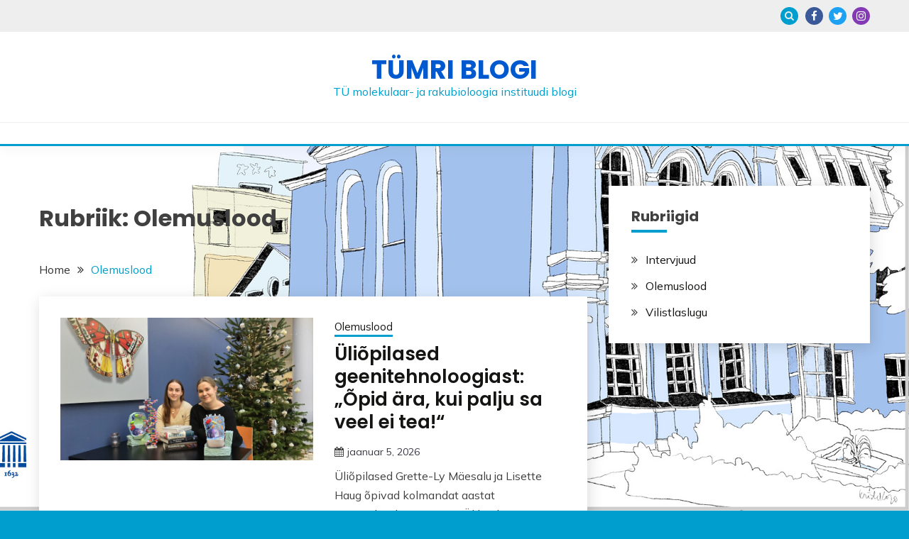

--- FILE ---
content_type: text/html; charset=UTF-8
request_url: https://blog.tymri.ut.ee/category/olemuslood/
body_size: 71255
content:
<!doctype html>
<html lang="et">
<head>
	<meta charset="UTF-8">
	<meta name="viewport" content="width=device-width, initial-scale=1">
	<link rel="profile" href="https://gmpg.org/xfn/11">

	<title>Olemuslood &#8211; TÜMRI blogi</title>
<meta name='robots' content='max-image-preview:large' />
<link rel='dns-prefetch' href='//fonts.googleapis.com' />
<link rel="alternate" type="application/rss+xml" title="TÜMRI blogi &raquo; RSS" href="https://blog.tymri.ut.ee/feed/" />
<link rel="alternate" type="application/rss+xml" title="TÜMRI blogi &raquo; Kommentaaride RSS" href="https://blog.tymri.ut.ee/comments/feed/" />
<link rel="alternate" type="application/rss+xml" title="TÜMRI blogi &raquo; Olemuslood Rubriigi RSS" href="https://blog.tymri.ut.ee/category/olemuslood/feed/" />
<script>
window._wpemojiSettings = {"baseUrl":"https:\/\/s.w.org\/images\/core\/emoji\/15.0.3\/72x72\/","ext":".png","svgUrl":"https:\/\/s.w.org\/images\/core\/emoji\/15.0.3\/svg\/","svgExt":".svg","source":{"concatemoji":"https:\/\/blog.tymri.ut.ee\/wp-includes\/js\/wp-emoji-release.min.js?ver=6.5.7"}};
/*! This file is auto-generated */
!function(i,n){var o,s,e;function c(e){try{var t={supportTests:e,timestamp:(new Date).valueOf()};sessionStorage.setItem(o,JSON.stringify(t))}catch(e){}}function p(e,t,n){e.clearRect(0,0,e.canvas.width,e.canvas.height),e.fillText(t,0,0);var t=new Uint32Array(e.getImageData(0,0,e.canvas.width,e.canvas.height).data),r=(e.clearRect(0,0,e.canvas.width,e.canvas.height),e.fillText(n,0,0),new Uint32Array(e.getImageData(0,0,e.canvas.width,e.canvas.height).data));return t.every(function(e,t){return e===r[t]})}function u(e,t,n){switch(t){case"flag":return n(e,"\ud83c\udff3\ufe0f\u200d\u26a7\ufe0f","\ud83c\udff3\ufe0f\u200b\u26a7\ufe0f")?!1:!n(e,"\ud83c\uddfa\ud83c\uddf3","\ud83c\uddfa\u200b\ud83c\uddf3")&&!n(e,"\ud83c\udff4\udb40\udc67\udb40\udc62\udb40\udc65\udb40\udc6e\udb40\udc67\udb40\udc7f","\ud83c\udff4\u200b\udb40\udc67\u200b\udb40\udc62\u200b\udb40\udc65\u200b\udb40\udc6e\u200b\udb40\udc67\u200b\udb40\udc7f");case"emoji":return!n(e,"\ud83d\udc26\u200d\u2b1b","\ud83d\udc26\u200b\u2b1b")}return!1}function f(e,t,n){var r="undefined"!=typeof WorkerGlobalScope&&self instanceof WorkerGlobalScope?new OffscreenCanvas(300,150):i.createElement("canvas"),a=r.getContext("2d",{willReadFrequently:!0}),o=(a.textBaseline="top",a.font="600 32px Arial",{});return e.forEach(function(e){o[e]=t(a,e,n)}),o}function t(e){var t=i.createElement("script");t.src=e,t.defer=!0,i.head.appendChild(t)}"undefined"!=typeof Promise&&(o="wpEmojiSettingsSupports",s=["flag","emoji"],n.supports={everything:!0,everythingExceptFlag:!0},e=new Promise(function(e){i.addEventListener("DOMContentLoaded",e,{once:!0})}),new Promise(function(t){var n=function(){try{var e=JSON.parse(sessionStorage.getItem(o));if("object"==typeof e&&"number"==typeof e.timestamp&&(new Date).valueOf()<e.timestamp+604800&&"object"==typeof e.supportTests)return e.supportTests}catch(e){}return null}();if(!n){if("undefined"!=typeof Worker&&"undefined"!=typeof OffscreenCanvas&&"undefined"!=typeof URL&&URL.createObjectURL&&"undefined"!=typeof Blob)try{var e="postMessage("+f.toString()+"("+[JSON.stringify(s),u.toString(),p.toString()].join(",")+"));",r=new Blob([e],{type:"text/javascript"}),a=new Worker(URL.createObjectURL(r),{name:"wpTestEmojiSupports"});return void(a.onmessage=function(e){c(n=e.data),a.terminate(),t(n)})}catch(e){}c(n=f(s,u,p))}t(n)}).then(function(e){for(var t in e)n.supports[t]=e[t],n.supports.everything=n.supports.everything&&n.supports[t],"flag"!==t&&(n.supports.everythingExceptFlag=n.supports.everythingExceptFlag&&n.supports[t]);n.supports.everythingExceptFlag=n.supports.everythingExceptFlag&&!n.supports.flag,n.DOMReady=!1,n.readyCallback=function(){n.DOMReady=!0}}).then(function(){return e}).then(function(){var e;n.supports.everything||(n.readyCallback(),(e=n.source||{}).concatemoji?t(e.concatemoji):e.wpemoji&&e.twemoji&&(t(e.twemoji),t(e.wpemoji)))}))}((window,document),window._wpemojiSettings);
</script>
<style id='wp-emoji-styles-inline-css'>

	img.wp-smiley, img.emoji {
		display: inline !important;
		border: none !important;
		box-shadow: none !important;
		height: 1em !important;
		width: 1em !important;
		margin: 0 0.07em !important;
		vertical-align: -0.1em !important;
		background: none !important;
		padding: 0 !important;
	}
</style>
<link rel='stylesheet' id='wp-block-library-css' href='https://blog.tymri.ut.ee/wp-includes/css/dist/block-library/style.min.css?ver=6.5.7' media='all' />
<style id='wp-block-library-theme-inline-css'>
.wp-block-audio figcaption{color:#555;font-size:13px;text-align:center}.is-dark-theme .wp-block-audio figcaption{color:#ffffffa6}.wp-block-audio{margin:0 0 1em}.wp-block-code{border:1px solid #ccc;border-radius:4px;font-family:Menlo,Consolas,monaco,monospace;padding:.8em 1em}.wp-block-embed figcaption{color:#555;font-size:13px;text-align:center}.is-dark-theme .wp-block-embed figcaption{color:#ffffffa6}.wp-block-embed{margin:0 0 1em}.blocks-gallery-caption{color:#555;font-size:13px;text-align:center}.is-dark-theme .blocks-gallery-caption{color:#ffffffa6}.wp-block-image figcaption{color:#555;font-size:13px;text-align:center}.is-dark-theme .wp-block-image figcaption{color:#ffffffa6}.wp-block-image{margin:0 0 1em}.wp-block-pullquote{border-bottom:4px solid;border-top:4px solid;color:currentColor;margin-bottom:1.75em}.wp-block-pullquote cite,.wp-block-pullquote footer,.wp-block-pullquote__citation{color:currentColor;font-size:.8125em;font-style:normal;text-transform:uppercase}.wp-block-quote{border-left:.25em solid;margin:0 0 1.75em;padding-left:1em}.wp-block-quote cite,.wp-block-quote footer{color:currentColor;font-size:.8125em;font-style:normal;position:relative}.wp-block-quote.has-text-align-right{border-left:none;border-right:.25em solid;padding-left:0;padding-right:1em}.wp-block-quote.has-text-align-center{border:none;padding-left:0}.wp-block-quote.is-large,.wp-block-quote.is-style-large,.wp-block-quote.is-style-plain{border:none}.wp-block-search .wp-block-search__label{font-weight:700}.wp-block-search__button{border:1px solid #ccc;padding:.375em .625em}:where(.wp-block-group.has-background){padding:1.25em 2.375em}.wp-block-separator.has-css-opacity{opacity:.4}.wp-block-separator{border:none;border-bottom:2px solid;margin-left:auto;margin-right:auto}.wp-block-separator.has-alpha-channel-opacity{opacity:1}.wp-block-separator:not(.is-style-wide):not(.is-style-dots){width:100px}.wp-block-separator.has-background:not(.is-style-dots){border-bottom:none;height:1px}.wp-block-separator.has-background:not(.is-style-wide):not(.is-style-dots){height:2px}.wp-block-table{margin:0 0 1em}.wp-block-table td,.wp-block-table th{word-break:normal}.wp-block-table figcaption{color:#555;font-size:13px;text-align:center}.is-dark-theme .wp-block-table figcaption{color:#ffffffa6}.wp-block-video figcaption{color:#555;font-size:13px;text-align:center}.is-dark-theme .wp-block-video figcaption{color:#ffffffa6}.wp-block-video{margin:0 0 1em}.wp-block-template-part.has-background{margin-bottom:0;margin-top:0;padding:1.25em 2.375em}
</style>
<style id='classic-theme-styles-inline-css'>
/*! This file is auto-generated */
.wp-block-button__link{color:#fff;background-color:#32373c;border-radius:9999px;box-shadow:none;text-decoration:none;padding:calc(.667em + 2px) calc(1.333em + 2px);font-size:1.125em}.wp-block-file__button{background:#32373c;color:#fff;text-decoration:none}
</style>
<style id='global-styles-inline-css'>
body{--wp--preset--color--black: #000000;--wp--preset--color--cyan-bluish-gray: #abb8c3;--wp--preset--color--white: #ffffff;--wp--preset--color--pale-pink: #f78da7;--wp--preset--color--vivid-red: #cf2e2e;--wp--preset--color--luminous-vivid-orange: #ff6900;--wp--preset--color--luminous-vivid-amber: #fcb900;--wp--preset--color--light-green-cyan: #7bdcb5;--wp--preset--color--vivid-green-cyan: #00d084;--wp--preset--color--pale-cyan-blue: #8ed1fc;--wp--preset--color--vivid-cyan-blue: #0693e3;--wp--preset--color--vivid-purple: #9b51e0;--wp--preset--gradient--vivid-cyan-blue-to-vivid-purple: linear-gradient(135deg,rgba(6,147,227,1) 0%,rgb(155,81,224) 100%);--wp--preset--gradient--light-green-cyan-to-vivid-green-cyan: linear-gradient(135deg,rgb(122,220,180) 0%,rgb(0,208,130) 100%);--wp--preset--gradient--luminous-vivid-amber-to-luminous-vivid-orange: linear-gradient(135deg,rgba(252,185,0,1) 0%,rgba(255,105,0,1) 100%);--wp--preset--gradient--luminous-vivid-orange-to-vivid-red: linear-gradient(135deg,rgba(255,105,0,1) 0%,rgb(207,46,46) 100%);--wp--preset--gradient--very-light-gray-to-cyan-bluish-gray: linear-gradient(135deg,rgb(238,238,238) 0%,rgb(169,184,195) 100%);--wp--preset--gradient--cool-to-warm-spectrum: linear-gradient(135deg,rgb(74,234,220) 0%,rgb(151,120,209) 20%,rgb(207,42,186) 40%,rgb(238,44,130) 60%,rgb(251,105,98) 80%,rgb(254,248,76) 100%);--wp--preset--gradient--blush-light-purple: linear-gradient(135deg,rgb(255,206,236) 0%,rgb(152,150,240) 100%);--wp--preset--gradient--blush-bordeaux: linear-gradient(135deg,rgb(254,205,165) 0%,rgb(254,45,45) 50%,rgb(107,0,62) 100%);--wp--preset--gradient--luminous-dusk: linear-gradient(135deg,rgb(255,203,112) 0%,rgb(199,81,192) 50%,rgb(65,88,208) 100%);--wp--preset--gradient--pale-ocean: linear-gradient(135deg,rgb(255,245,203) 0%,rgb(182,227,212) 50%,rgb(51,167,181) 100%);--wp--preset--gradient--electric-grass: linear-gradient(135deg,rgb(202,248,128) 0%,rgb(113,206,126) 100%);--wp--preset--gradient--midnight: linear-gradient(135deg,rgb(2,3,129) 0%,rgb(40,116,252) 100%);--wp--preset--font-size--small: 16px;--wp--preset--font-size--medium: 20px;--wp--preset--font-size--large: 25px;--wp--preset--font-size--x-large: 42px;--wp--preset--font-size--larger: 35px;--wp--preset--spacing--20: 0.44rem;--wp--preset--spacing--30: 0.67rem;--wp--preset--spacing--40: 1rem;--wp--preset--spacing--50: 1.5rem;--wp--preset--spacing--60: 2.25rem;--wp--preset--spacing--70: 3.38rem;--wp--preset--spacing--80: 5.06rem;--wp--preset--shadow--natural: 6px 6px 9px rgba(0, 0, 0, 0.2);--wp--preset--shadow--deep: 12px 12px 50px rgba(0, 0, 0, 0.4);--wp--preset--shadow--sharp: 6px 6px 0px rgba(0, 0, 0, 0.2);--wp--preset--shadow--outlined: 6px 6px 0px -3px rgba(255, 255, 255, 1), 6px 6px rgba(0, 0, 0, 1);--wp--preset--shadow--crisp: 6px 6px 0px rgba(0, 0, 0, 1);}:where(.is-layout-flex){gap: 0.5em;}:where(.is-layout-grid){gap: 0.5em;}body .is-layout-flex{display: flex;}body .is-layout-flex{flex-wrap: wrap;align-items: center;}body .is-layout-flex > *{margin: 0;}body .is-layout-grid{display: grid;}body .is-layout-grid > *{margin: 0;}:where(.wp-block-columns.is-layout-flex){gap: 2em;}:where(.wp-block-columns.is-layout-grid){gap: 2em;}:where(.wp-block-post-template.is-layout-flex){gap: 1.25em;}:where(.wp-block-post-template.is-layout-grid){gap: 1.25em;}.has-black-color{color: var(--wp--preset--color--black) !important;}.has-cyan-bluish-gray-color{color: var(--wp--preset--color--cyan-bluish-gray) !important;}.has-white-color{color: var(--wp--preset--color--white) !important;}.has-pale-pink-color{color: var(--wp--preset--color--pale-pink) !important;}.has-vivid-red-color{color: var(--wp--preset--color--vivid-red) !important;}.has-luminous-vivid-orange-color{color: var(--wp--preset--color--luminous-vivid-orange) !important;}.has-luminous-vivid-amber-color{color: var(--wp--preset--color--luminous-vivid-amber) !important;}.has-light-green-cyan-color{color: var(--wp--preset--color--light-green-cyan) !important;}.has-vivid-green-cyan-color{color: var(--wp--preset--color--vivid-green-cyan) !important;}.has-pale-cyan-blue-color{color: var(--wp--preset--color--pale-cyan-blue) !important;}.has-vivid-cyan-blue-color{color: var(--wp--preset--color--vivid-cyan-blue) !important;}.has-vivid-purple-color{color: var(--wp--preset--color--vivid-purple) !important;}.has-black-background-color{background-color: var(--wp--preset--color--black) !important;}.has-cyan-bluish-gray-background-color{background-color: var(--wp--preset--color--cyan-bluish-gray) !important;}.has-white-background-color{background-color: var(--wp--preset--color--white) !important;}.has-pale-pink-background-color{background-color: var(--wp--preset--color--pale-pink) !important;}.has-vivid-red-background-color{background-color: var(--wp--preset--color--vivid-red) !important;}.has-luminous-vivid-orange-background-color{background-color: var(--wp--preset--color--luminous-vivid-orange) !important;}.has-luminous-vivid-amber-background-color{background-color: var(--wp--preset--color--luminous-vivid-amber) !important;}.has-light-green-cyan-background-color{background-color: var(--wp--preset--color--light-green-cyan) !important;}.has-vivid-green-cyan-background-color{background-color: var(--wp--preset--color--vivid-green-cyan) !important;}.has-pale-cyan-blue-background-color{background-color: var(--wp--preset--color--pale-cyan-blue) !important;}.has-vivid-cyan-blue-background-color{background-color: var(--wp--preset--color--vivid-cyan-blue) !important;}.has-vivid-purple-background-color{background-color: var(--wp--preset--color--vivid-purple) !important;}.has-black-border-color{border-color: var(--wp--preset--color--black) !important;}.has-cyan-bluish-gray-border-color{border-color: var(--wp--preset--color--cyan-bluish-gray) !important;}.has-white-border-color{border-color: var(--wp--preset--color--white) !important;}.has-pale-pink-border-color{border-color: var(--wp--preset--color--pale-pink) !important;}.has-vivid-red-border-color{border-color: var(--wp--preset--color--vivid-red) !important;}.has-luminous-vivid-orange-border-color{border-color: var(--wp--preset--color--luminous-vivid-orange) !important;}.has-luminous-vivid-amber-border-color{border-color: var(--wp--preset--color--luminous-vivid-amber) !important;}.has-light-green-cyan-border-color{border-color: var(--wp--preset--color--light-green-cyan) !important;}.has-vivid-green-cyan-border-color{border-color: var(--wp--preset--color--vivid-green-cyan) !important;}.has-pale-cyan-blue-border-color{border-color: var(--wp--preset--color--pale-cyan-blue) !important;}.has-vivid-cyan-blue-border-color{border-color: var(--wp--preset--color--vivid-cyan-blue) !important;}.has-vivid-purple-border-color{border-color: var(--wp--preset--color--vivid-purple) !important;}.has-vivid-cyan-blue-to-vivid-purple-gradient-background{background: var(--wp--preset--gradient--vivid-cyan-blue-to-vivid-purple) !important;}.has-light-green-cyan-to-vivid-green-cyan-gradient-background{background: var(--wp--preset--gradient--light-green-cyan-to-vivid-green-cyan) !important;}.has-luminous-vivid-amber-to-luminous-vivid-orange-gradient-background{background: var(--wp--preset--gradient--luminous-vivid-amber-to-luminous-vivid-orange) !important;}.has-luminous-vivid-orange-to-vivid-red-gradient-background{background: var(--wp--preset--gradient--luminous-vivid-orange-to-vivid-red) !important;}.has-very-light-gray-to-cyan-bluish-gray-gradient-background{background: var(--wp--preset--gradient--very-light-gray-to-cyan-bluish-gray) !important;}.has-cool-to-warm-spectrum-gradient-background{background: var(--wp--preset--gradient--cool-to-warm-spectrum) !important;}.has-blush-light-purple-gradient-background{background: var(--wp--preset--gradient--blush-light-purple) !important;}.has-blush-bordeaux-gradient-background{background: var(--wp--preset--gradient--blush-bordeaux) !important;}.has-luminous-dusk-gradient-background{background: var(--wp--preset--gradient--luminous-dusk) !important;}.has-pale-ocean-gradient-background{background: var(--wp--preset--gradient--pale-ocean) !important;}.has-electric-grass-gradient-background{background: var(--wp--preset--gradient--electric-grass) !important;}.has-midnight-gradient-background{background: var(--wp--preset--gradient--midnight) !important;}.has-small-font-size{font-size: var(--wp--preset--font-size--small) !important;}.has-medium-font-size{font-size: var(--wp--preset--font-size--medium) !important;}.has-large-font-size{font-size: var(--wp--preset--font-size--large) !important;}.has-x-large-font-size{font-size: var(--wp--preset--font-size--x-large) !important;}
.wp-block-navigation a:where(:not(.wp-element-button)){color: inherit;}
:where(.wp-block-post-template.is-layout-flex){gap: 1.25em;}:where(.wp-block-post-template.is-layout-grid){gap: 1.25em;}
:where(.wp-block-columns.is-layout-flex){gap: 2em;}:where(.wp-block-columns.is-layout-grid){gap: 2em;}
.wp-block-pullquote{font-size: 1.5em;line-height: 1.6;}
</style>
<link rel='stylesheet' id='fairy-heading-css' href='//fonts.googleapis.com/css2?family=Poppins%3Awght%40400%3B500%3B600%3B700&#038;display=swap&#038;ver=6.5.7' media='all' />
<link rel='stylesheet' id='fairy-font-css' href='//fonts.googleapis.com/css2?family=Mulish&#038;display=swap&#038;ver=6.5.7' media='all' />
<link rel='stylesheet' id='font-awesome-css' href='https://blog.tymri.ut.ee/wp-content/themes/fairy/candidthemes/assets/framework/Font-Awesome/css/font-awesome.min.css?ver=1.0.0' media='all' />
<link rel='stylesheet' id='slick-css' href='https://blog.tymri.ut.ee/wp-content/themes/fairy/candidthemes/assets/framework/slick/slick.css?ver=1.0.0' media='all' />
<link rel='stylesheet' id='slick-theme-css' href='https://blog.tymri.ut.ee/wp-content/themes/fairy/candidthemes/assets/framework/slick/slick-theme.css?ver=1.0.0' media='all' />
<link rel='stylesheet' id='fairy-style-css' href='https://blog.tymri.ut.ee/wp-content/themes/fairy/style.css?ver=1.0.0' media='all' />
<style id='fairy-style-inline-css'>
.primary-color, p a, h1 a, h2 a, h3 a, h4 a, h5 a, .author-title a, figure a, table a, span a, strong a, li a, h1 a, .btn-primary-border, .main-navigation #primary-menu > li > a:hover, .widget-area .widget a:hover, .widget-area .widget a:focus, .card-bg-image .card_body a:hover, .main-navigation #primary-menu > li.focus > a, .card-blog-post .category-label-group a:hover, .card_title a:hover, .card-blog-post .entry-meta a:hover, .site-title a:visited, .post-navigation .nav-links > * a:hover, .post-navigation .nav-links > * a:focus, .wp-block-button.is-style-outline .wp-block-button__link, .error-404-title, .ct-dark-mode a:hover, .ct-dark-mode .widget ul li a:hover, .ct-dark-mode .widget-area .widget ul li a:hover, .ct-dark-mode .post-navigation .nav-links > * a, .ct-dark-mode .author-wrapper .author-title a, .ct-dark-mode .wp-calendar-nav a, .site-footer a:hover, .top-header-toggle-btn, .woocommerce ul.products li.product .woocommerce-loop-category__title:hover, .woocommerce ul.products li.product .woocommerce-loop-product__title:hover, .woocommerce ul.products li.product h3:hover, .entry-content dl a, .entry-content table a, .entry-content ul a, .breadcrumb-trail .trial-items a:hover, .breadcrumbs ul a:hover, .breadcrumb-trail .trial-items .trial-end a, .breadcrumbs ul li:last-child a, .comment-list .comment .comment-body a, .comment-list .comment .comment-body .comment-metadata a.comment-edit-link { color: #009ece; }.primary-bg, .btn-primary, .main-navigation ul ul a, #secondary .widget .widget-title:after, .search-form .search-submit, .category-label-group a:after, .posts-navigation .nav-links a, .category-label-group.bg-label a, .wp-block-button__link, .wp-block-button.is-style-outline .wp-block-button__link:hover, button, input[type="button"], input[type="reset"], input[type="submit"], .pagination .page-numbers.current, .pagination .page-numbers:hover, table #today, .tagcloud .tag-cloud-link:hover, .footer-go-to-top, .woocommerce ul.products li.product .button,
.woocommerce #respond input#submit.alt, .woocommerce a.button.alt, .woocommerce button.button.alt, .woocommerce input.button.alt,
.woocommerce #respond input#submit.alt.disabled, .woocommerce #respond input#submit.alt.disabled:hover, .woocommerce #respond input#submit.alt:disabled, .woocommerce #respond input#submit.alt:disabled:hover, .woocommerce #respond input#submit.alt:disabled[disabled], .woocommerce #respond input#submit.alt:disabled[disabled]:hover, .woocommerce a.button.alt.disabled, .woocommerce a.button.alt.disabled:hover, .woocommerce a.button.alt:disabled, .woocommerce a.button.alt:disabled:hover, .woocommerce a.button.alt:disabled[disabled], .woocommerce a.button.alt:disabled[disabled]:hover, .woocommerce button.button.alt.disabled, .woocommerce button.button.alt.disabled:hover, .woocommerce button.button.alt:disabled, .woocommerce button.button.alt:disabled:hover, .woocommerce button.button.alt:disabled[disabled], .woocommerce button.button.alt:disabled[disabled]:hover, .woocommerce input.button.alt.disabled, .woocommerce input.button.alt.disabled:hover, .woocommerce input.button.alt:disabled, .woocommerce input.button.alt:disabled:hover, .woocommerce input.button.alt:disabled[disabled], .woocommerce input.button.alt:disabled[disabled]:hover, .woocommerce .widget_price_filter .ui-slider .ui-slider-range, .woocommerce .widget_price_filter .ui-slider .ui-slider-handle { background-color: #009ece; }.primary-border, .btn-primary-border, .site-header-v2,.wp-block-button.is-style-outline .wp-block-button__link, .site-header-bottom { border-color: #009ece; }a:focus, button.slick-arrow:focus, input[type=text]:focus, input[type=email]:focus, input[type=password]:focus, input[type=search]:focus, input[type=file]:focus, input[type=number]:focus, input[type=datetime]:focus, input[type=url]:focus, select:focus, textarea:focus { outline-color: #009ece; }.entry-content a { text-decoration-color: #009ece; }.post-thumbnail a:focus img, .card_media a:focus img, article.sticky .card-blog-post { border-color: #009ece; }.site-title, .site-title a, h1.site-title a, p.site-title a,  .site-title a:visited { color: #0059ce; }.site-description { color: #009ece; }
                    .card-bg-image:after, .card-bg-image.card-promo .card_media a:after{
                    background-image: linear-gradient(45deg, rgba(0,138,209,0.5), rgba(0,0,0,0.5));
                    }
                    
                    .entry-content a{
                   text-decoration: underline;
                    }
                    
</style>
<script src="https://blog.tymri.ut.ee/wp-includes/js/jquery/jquery.min.js?ver=3.7.1" id="jquery-core-js"></script>
<script src="https://blog.tymri.ut.ee/wp-includes/js/jquery/jquery-migrate.min.js?ver=3.4.1" id="jquery-migrate-js"></script>
<link rel="https://api.w.org/" href="https://blog.tymri.ut.ee/wp-json/" /><link rel="alternate" type="application/json" href="https://blog.tymri.ut.ee/wp-json/wp/v2/categories/6" /><link rel="EditURI" type="application/rsd+xml" title="RSD" href="https://blog.tymri.ut.ee/xmlrpc.php?rsd" />
<meta name="generator" content="WordPress 6.5.7" />
<style>

/* CSS added by Hide Metadata Plugin */

.entry-meta .byline,
			.entry-meta .by-author,
			.entry-header .entry-meta > span.byline,
			.entry-meta .author.vcard {
				display: none;
			}</style>
		<style type="text/css">
					.site-title a, .site-title {
				color: #0059ce;
			}
				</style>
		<style id="custom-background-css">
body.custom-background { background-color: #009ece; background-image: url("https://blog.tymri.ut.ee/wp-content/uploads/2020/11/MRI-maja-joonis-ja-MRI-30-logo-koos-veebipilt_MRoosi-mai-2020.jpg"); background-position: right center; background-size: cover; background-repeat: no-repeat; background-attachment: fixed; }
</style>
	</head>

<body class="archive category category-olemuslood category-6 custom-background wp-embed-responsive hfeed ct-sticky-sidebar">
<div id="page" class="site">
        <a class="skip-link screen-reader-text" href="#content">Skip to content</a>
                <section class="search-section">
            <div class="container">
                <button class="close-btn"><i class="fa fa-times"></i></button>
                <form role="search" method="get" class="search-form" action="https://blog.tymri.ut.ee/">
				<label>
					<span class="screen-reader-text">Otsi:</span>
					<input type="search" class="search-field" placeholder="Otsi &hellip;" value="" name="s" />
				</label>
				<input type="submit" class="search-submit" value="Otsi" />
			</form>            </div>
        </section>
                <header id="masthead" class="site-header text-center site-header-v2">
                            <section class="site-header-topbar">
                    <a href="#" class="top-header-toggle-btn">
                        <i class="fa fa-chevron-down" aria-hidden="true"></i>
                    </a>
                    <div class="container">
                        <div class="row">
                            <div class="col col-sm-2-3 col-md-2-3 col-lg-2-4">
                                        <nav class="site-header-top-nav">
            <ul class="site-header-top-menu"></ul>
        </nav>
                                    </div>
                            <div class="col col-sm-1-3 col-md-1-3 col-lg-1-4">
                                <div class="fairy-menu-social topbar-flex-grid">
                                            <button class="search-toggle"><i class="fa fa-search"></i></button>
        <ul id="menu-social-links-menu" class="social-menu"><li id="menu-item-43" class="menu-item menu-item-type-custom menu-item-object-custom menu-item-43"><a href="https://www.facebook.com/molrakubiol">Facebook</a></li>
<li id="menu-item-44" class="menu-item menu-item-type-custom menu-item-object-custom menu-item-44"><a href="https://twitter.com/ImcbUt">Twitter</a></li>
<li id="menu-item-45" class="menu-item menu-item-type-custom menu-item-object-custom menu-item-45"><a href="https://www.instagram.com/unitartumol/">Instagram</a></li>
</ul>                                </div>
                            </div>
                        </div>
                    </div>
                </section>
                
        <section id="site-navigation" class="site-header-top header-main-bar" >
            <div class="container">
                <div class="row">
                    <div class="col-1-1">
                                <div class="site-branding">
                            <p class="site-title"><a href="https://blog.tymri.ut.ee/"
                                         rel="home">TÜMRI blogi</a></p>
                            <p class="site-description">TÜ molekulaar- ja rakubioloogia instituudi blogi</p>
                    </div><!-- .site-branding -->

        <button id="menu-toggle-button" class="menu-toggle" aria-controls="primary-menu" aria-expanded="false">
            <span class="line"></span>
            <span class="line"></span>
            <span class="line"></span>
        </button>
                            </div>

                </div>
            </div>
        </section>

        <section class="site-header-bottom">
            <div class="container">
                        <nav class="main-navigation">
            <ul id="primary-menu" class="nav navbar-nav nav-menu justify-content-center">
                                <button class="close_nav"><i class="fa fa-times"></i></button>
            </ul>
        </nav><!-- #site-navigation -->
        
            </div>
        </section>
                </header><!-- #masthead -->
        <div id="content" class="site-content">

    <main class="site-main">
        <section class="blog-list-section archive-list-section sec-spacing">
            <div class="container">
                                <div class="row ">
                    <div id="primary" class="col-1-1 col-md-2-3">
                        <div class="page-header">
                            <h1 class="page-title">Rubriik: <span>Olemuslood</span></h1>                        </div><!-- .page-header -->
                                        <div class="fairy-breadcrumb-wrapper">
                    <div class='breadcrumbs init-animate clearfix'><div id='fairy-breadcrumbs' class='clearfix'><div role="navigation" aria-label="Breadcrumbs" class="breadcrumb-trail breadcrumbs" itemprop="breadcrumb"><ul class="trail-items" itemscope itemtype="http://schema.org/BreadcrumbList"><meta name="numberOfItems" content="2" /><meta name="itemListOrder" content="Ascending" /><li itemprop="itemListElement" itemscope itemtype="http://schema.org/ListItem" class="trail-item trail-begin"><a href="https://blog.tymri.ut.ee/" rel="home" itemprop="item"><span itemprop="name">Home</span></a><meta itemprop="position" content="1" /></li><li itemprop="itemListElement" itemscope itemtype="http://schema.org/ListItem" class="trail-item trail-end"><a href="https://blog.tymri.ut.ee/category/olemuslood/" itemprop="item"><span itemprop="name">Olemuslood</span></a><meta itemprop="position" content="2" /></li></ul></div></div></div>                </div>
                                                                <div class="fairy-content-area ">


                            
<article id="post-2021" class="post-2021 post type-post status-publish format-standard has-post-thumbnail hentry category-olemuslood">
    <!-- 
        for full single column card layout add [.card-full-width] class 
        for reverse align for figure and card_body add [.reverse-row] class in .card-blog-post
    -->
        <div class="card card-blog-post ">
                    <figure class="post-thumbnail card_media">
                <a href="https://blog.tymri.ut.ee/olemuslood/uliopilased-geenitehnoloogiast-opid-ara-kui-palju-sa-veel-ei-tea/">
                    <img width="2560" height="1440" src="https://blog.tymri.ut.ee/wp-content/uploads/2025/12/16x9-z-20251216_100208-scaled.jpg" class="attachment-post-thumbnail size-post-thumbnail wp-post-image" alt="" decoding="async" fetchpriority="high" srcset="https://blog.tymri.ut.ee/wp-content/uploads/2025/12/16x9-z-20251216_100208-scaled.jpg 2560w, https://blog.tymri.ut.ee/wp-content/uploads/2025/12/16x9-z-20251216_100208-300x169.jpg 300w, https://blog.tymri.ut.ee/wp-content/uploads/2025/12/16x9-z-20251216_100208-1024x576.jpg 1024w, https://blog.tymri.ut.ee/wp-content/uploads/2025/12/16x9-z-20251216_100208-768x432.jpg 768w, https://blog.tymri.ut.ee/wp-content/uploads/2025/12/16x9-z-20251216_100208-1536x864.jpg 1536w, https://blog.tymri.ut.ee/wp-content/uploads/2025/12/16x9-z-20251216_100208-2048x1152.jpg 2048w" sizes="(max-width: 2560px) 100vw, 2560px" />                </a>
            </figure>
                    <div class="card_body">
            <!-- To have a background category link add [.bg-label] in category-label-group class -->
            <div>
            <div class="category-label-group"><span class="cat-links"><a class="ct-cat-item-6" href="https://blog.tymri.ut.ee/category/olemuslood/"  rel="category tag">Olemuslood</a> </span></div><h2 class="card_title"><a href="https://blog.tymri.ut.ee/olemuslood/uliopilased-geenitehnoloogiast-opid-ara-kui-palju-sa-veel-ei-tea/" rel="bookmark">Üliõpilased geenitehnoloogiast: „Õpid ära, kui palju sa veel ei tea!“</a></h2>                            <div class="entry-meta">
                    <span class="posted-on"><i class="fa fa-calendar"></i><a href="https://blog.tymri.ut.ee/olemuslood/uliopilased-geenitehnoloogiast-opid-ara-kui-palju-sa-veel-ei-tea/" rel="bookmark"><time class="entry-date published" datetime="2026-01-05T08:55:41+00:00">jaanuar 5, 2026</time><time class="updated" datetime="2026-01-07T09:57:44+00:00">jaanuar 7, 2026</time></a></span><span class="byline"> <span class="author vcard"><i class="fa fa-user"></i><a class="url fn n" href="https://blog.tymri.ut.ee/author/jonas-erik/">Jonas Erik Laane</a></span></span>                </div><!-- .entry-meta -->
                        </div>
            <div>
            <div class="entry-content">
                <p>Üliõpilased Grette-Ly Mäesalu ja Lisette Haug õpivad kolmandat aastat geenitehnoloogiat Tartu Ülikoolis ja on kindlal sammul jõudmas õpingute lõpusirgele. Talvisel eksamiperioodil palume neil korraks meenutada,</p>
            </div>
                            <a href="https://blog.tymri.ut.ee/olemuslood/uliopilased-geenitehnoloogiast-opid-ara-kui-palju-sa-veel-ei-tea/" class="btn btn-primary">
                    Read More                </a>
                            </div>


        </div>
    </div>


    <!--<footer class="entry-footer">
			</footer>--><!-- .entry-footer -->
</article><!-- #post-2021 -->

<article id="post-1998" class="post-1998 post type-post status-publish format-standard has-post-thumbnail hentry category-olemuslood">
    <!-- 
        for full single column card layout add [.card-full-width] class 
        for reverse align for figure and card_body add [.reverse-row] class in .card-blog-post
    -->
        <div class="card card-blog-post ">
                    <figure class="post-thumbnail card_media">
                <a href="https://blog.tymri.ut.ee/olemuslood/labimotlemata-elu-ei-ole-elamist-vaart/">
                    <img width="2560" height="1441" src="https://blog.tymri.ut.ee/wp-content/uploads/2025/12/michael-lipp-eest-scaled.jpg" class="attachment-post-thumbnail size-post-thumbnail wp-post-image" alt="" decoding="async" srcset="https://blog.tymri.ut.ee/wp-content/uploads/2025/12/michael-lipp-eest-scaled.jpg 2560w, https://blog.tymri.ut.ee/wp-content/uploads/2025/12/michael-lipp-eest-300x169.jpg 300w, https://blog.tymri.ut.ee/wp-content/uploads/2025/12/michael-lipp-eest-1024x577.jpg 1024w, https://blog.tymri.ut.ee/wp-content/uploads/2025/12/michael-lipp-eest-768x432.jpg 768w, https://blog.tymri.ut.ee/wp-content/uploads/2025/12/michael-lipp-eest-1536x865.jpg 1536w, https://blog.tymri.ut.ee/wp-content/uploads/2025/12/michael-lipp-eest-2048x1153.jpg 2048w" sizes="(max-width: 2560px) 100vw, 2560px" />                </a>
            </figure>
                    <div class="card_body">
            <!-- To have a background category link add [.bg-label] in category-label-group class -->
            <div>
            <div class="category-label-group"><span class="cat-links"><a class="ct-cat-item-6" href="https://blog.tymri.ut.ee/category/olemuslood/"  rel="category tag">Olemuslood</a> </span></div><h2 class="card_title"><a href="https://blog.tymri.ut.ee/olemuslood/labimotlemata-elu-ei-ole-elamist-vaart/" rel="bookmark">Läbimõtlemata elu ei ole elamist väärt</a></h2>                            <div class="entry-meta">
                    <span class="posted-on"><i class="fa fa-calendar"></i><a href="https://blog.tymri.ut.ee/olemuslood/labimotlemata-elu-ei-ole-elamist-vaart/" rel="bookmark"><time class="entry-date published" datetime="2025-12-11T11:53:00+00:00">detsember 11, 2025</time><time class="updated" datetime="2025-12-11T12:16:22+00:00">detsember 11, 2025</time></a></span><span class="byline"> <span class="author vcard"><i class="fa fa-user"></i><a class="url fn n" href="https://blog.tymri.ut.ee/author/admin/">Teele Eensaar</a></span></span>                </div><!-- .entry-meta -->
                        </div>
            <div>
            <div class="entry-content">
                <p>Toome lugejani ühe äärmiselt sooja loo USA vabatahtlikust, kes saabus augustis Tartusse eesmärgiga aidata ukrainlasi. Temaga vestlesid Jonas Erik Laane ja Kätlin Jansons. Vestluse kokkuvõtte</p>
            </div>
                            <a href="https://blog.tymri.ut.ee/olemuslood/labimotlemata-elu-ei-ole-elamist-vaart/" class="btn btn-primary">
                    Read More                </a>
                            </div>


        </div>
    </div>


    <!--<footer class="entry-footer">
			</footer>--><!-- .entry-footer -->
</article><!-- #post-1998 -->

<article id="post-1973" class="post-1973 post type-post status-publish format-standard has-post-thumbnail hentry category-olemuslood">
    <!-- 
        for full single column card layout add [.card-full-width] class 
        for reverse align for figure and card_body add [.reverse-row] class in .card-blog-post
    -->
        <div class="card card-blog-post ">
                    <figure class="post-thumbnail card_media">
                <a href="https://blog.tymri.ut.ee/olemuslood/suvi-tais-uusi-avastusi-ja-enesearengut/">
                    <img width="2328" height="2560" src="https://blog.tymri.ut.ee/wp-content/uploads/2025/10/nali-2-scaled.jpg" class="attachment-post-thumbnail size-post-thumbnail wp-post-image" alt="" decoding="async" srcset="https://blog.tymri.ut.ee/wp-content/uploads/2025/10/nali-2-scaled.jpg 2328w, https://blog.tymri.ut.ee/wp-content/uploads/2025/10/nali-2-273x300.jpg 273w, https://blog.tymri.ut.ee/wp-content/uploads/2025/10/nali-2-931x1024.jpg 931w, https://blog.tymri.ut.ee/wp-content/uploads/2025/10/nali-2-768x845.jpg 768w, https://blog.tymri.ut.ee/wp-content/uploads/2025/10/nali-2-1397x1536.jpg 1397w, https://blog.tymri.ut.ee/wp-content/uploads/2025/10/nali-2-1862x2048.jpg 1862w" sizes="(max-width: 2328px) 100vw, 2328px" />                </a>
            </figure>
                    <div class="card_body">
            <!-- To have a background category link add [.bg-label] in category-label-group class -->
            <div>
            <div class="category-label-group"><span class="cat-links"><a class="ct-cat-item-6" href="https://blog.tymri.ut.ee/category/olemuslood/"  rel="category tag">Olemuslood</a> </span></div><h2 class="card_title"><a href="https://blog.tymri.ut.ee/olemuslood/suvi-tais-uusi-avastusi-ja-enesearengut/" rel="bookmark">Suvi täis uusi avastusi ja enesearengut </a></h2>                            <div class="entry-meta">
                    <span class="posted-on"><i class="fa fa-calendar"></i><a href="https://blog.tymri.ut.ee/olemuslood/suvi-tais-uusi-avastusi-ja-enesearengut/" rel="bookmark"><time class="entry-date published updated" datetime="2025-10-20T11:31:57+00:00">oktoober 20, 2025</time></a></span><span class="byline"> <span class="author vcard"><i class="fa fa-user"></i><a class="url fn n" href="https://blog.tymri.ut.ee/author/admin/">Teele Eensaar</a></span></span>                </div><!-- .entry-meta -->
                        </div>
            <div>
            <div class="entry-content">
                <p>Egert Vene, molekulaarsete bioteaduste magistrant, läbis peale esimest magistriaastat kolmekuulise praktika ühes maailma juhtivas biotehnoloogia kontsernis Thermo Fisher Scientific Baltics, mis asub Leedu pealinnas Vilniuses.&nbsp;</p>
            </div>
                            <a href="https://blog.tymri.ut.ee/olemuslood/suvi-tais-uusi-avastusi-ja-enesearengut/" class="btn btn-primary">
                    Read More                </a>
                            </div>


        </div>
    </div>


    <!--<footer class="entry-footer">
			</footer>--><!-- .entry-footer -->
</article><!-- #post-1973 -->

<article id="post-1915" class="post-1915 post type-post status-publish format-standard has-post-thumbnail hentry category-olemuslood">
    <!-- 
        for full single column card layout add [.card-full-width] class 
        for reverse align for figure and card_body add [.reverse-row] class in .card-blog-post
    -->
        <div class="card card-blog-post ">
                    <figure class="post-thumbnail card_media">
                <a href="https://blog.tymri.ut.ee/olemuslood/magistriope/">
                    <img width="2560" height="1441" src="https://blog.tymri.ut.ee/wp-content/uploads/2025/05/20250514_190732-small-scaled.jpg" class="attachment-post-thumbnail size-post-thumbnail wp-post-image" alt="" decoding="async" loading="lazy" srcset="https://blog.tymri.ut.ee/wp-content/uploads/2025/05/20250514_190732-small-scaled.jpg 2560w, https://blog.tymri.ut.ee/wp-content/uploads/2025/05/20250514_190732-small-300x169.jpg 300w, https://blog.tymri.ut.ee/wp-content/uploads/2025/05/20250514_190732-small-1024x577.jpg 1024w, https://blog.tymri.ut.ee/wp-content/uploads/2025/05/20250514_190732-small-768x432.jpg 768w, https://blog.tymri.ut.ee/wp-content/uploads/2025/05/20250514_190732-small-1536x865.jpg 1536w, https://blog.tymri.ut.ee/wp-content/uploads/2025/05/20250514_190732-small-2048x1153.jpg 2048w" sizes="(max-width: 2560px) 100vw, 2560px" />                </a>
            </figure>
                    <div class="card_body">
            <!-- To have a background category link add [.bg-label] in category-label-group class -->
            <div>
            <div class="category-label-group"><span class="cat-links"><a class="ct-cat-item-6" href="https://blog.tymri.ut.ee/category/olemuslood/"  rel="category tag">Olemuslood</a> </span></div><h2 class="card_title"><a href="https://blog.tymri.ut.ee/olemuslood/magistriope/" rel="bookmark">Biomeditsiin või molekulaarsed bioteadused?</a></h2>                            <div class="entry-meta">
                    <span class="posted-on"><i class="fa fa-calendar"></i><a href="https://blog.tymri.ut.ee/olemuslood/magistriope/" rel="bookmark"><time class="entry-date published" datetime="2025-05-15T07:26:50+00:00">mai 15, 2025</time><time class="updated" datetime="2025-05-15T08:07:09+00:00">mai 15, 2025</time></a></span><span class="byline"> <span class="author vcard"><i class="fa fa-user"></i><a class="url fn n" href="https://blog.tymri.ut.ee/author/jonas-erik/">Jonas Erik Laane</a></span></span>                </div><!-- .entry-meta -->
                        </div>
            <div>
            <div class="entry-content">
                <p>Marcella Laura Polverino ja Roger Rikberg õpivad Tartu Ülikooli molekulaar- ja rakubioloogia instituudi magistriõppes, kuid erinevatel õppekavadel. Uurisime üliõpilastelt, mida tuleb valiku tegemisel silmas pidada</p>
            </div>
                            <a href="https://blog.tymri.ut.ee/olemuslood/magistriope/" class="btn btn-primary">
                    Read More                </a>
                            </div>


        </div>
    </div>


    <!--<footer class="entry-footer">
			</footer>--><!-- .entry-footer -->
</article><!-- #post-1915 -->

<article id="post-1722" class="post-1722 post type-post status-publish format-standard has-post-thumbnail hentry category-olemuslood">
    <!-- 
        for full single column card layout add [.card-full-width] class 
        for reverse align for figure and card_body add [.reverse-row] class in .card-blog-post
    -->
        <div class="card card-blog-post ">
                    <figure class="post-thumbnail card_media">
                <a href="https://blog.tymri.ut.ee/olemuslood/teaduskogud-kui-aarete-laekad/">
                    <img width="1581" height="1054" src="https://blog.tymri.ut.ee/wp-content/uploads/2025/02/MG_5309.jpg" class="attachment-post-thumbnail size-post-thumbnail wp-post-image" alt="" decoding="async" loading="lazy" srcset="https://blog.tymri.ut.ee/wp-content/uploads/2025/02/MG_5309.jpg 1581w, https://blog.tymri.ut.ee/wp-content/uploads/2025/02/MG_5309-300x200.jpg 300w, https://blog.tymri.ut.ee/wp-content/uploads/2025/02/MG_5309-1024x683.jpg 1024w, https://blog.tymri.ut.ee/wp-content/uploads/2025/02/MG_5309-768x512.jpg 768w, https://blog.tymri.ut.ee/wp-content/uploads/2025/02/MG_5309-1536x1024.jpg 1536w" sizes="(max-width: 1581px) 100vw, 1581px" />                </a>
            </figure>
                    <div class="card_body">
            <!-- To have a background category link add [.bg-label] in category-label-group class -->
            <div>
            <div class="category-label-group"><span class="cat-links"><a class="ct-cat-item-6" href="https://blog.tymri.ut.ee/category/olemuslood/"  rel="category tag">Olemuslood</a> </span></div><h2 class="card_title"><a href="https://blog.tymri.ut.ee/olemuslood/teaduskogud-kui-aarete-laekad/" rel="bookmark">Teaduskogud kui aarete laekad</a></h2>                            <div class="entry-meta">
                    <span class="posted-on"><i class="fa fa-calendar"></i><a href="https://blog.tymri.ut.ee/olemuslood/teaduskogud-kui-aarete-laekad/" rel="bookmark"><time class="entry-date published" datetime="2025-02-10T20:08:10+00:00">veebruar 10, 2025</time><time class="updated" datetime="2025-02-11T11:43:47+00:00">veebruar 11, 2025</time></a></span><span class="byline"> <span class="author vcard"><i class="fa fa-user"></i><a class="url fn n" href="https://blog.tymri.ut.ee/author/admin/">Teele Eensaar</a></span></span>                </div><!-- .entry-meta -->
                        </div>
            <div>
            <div class="entry-content">
                <p>Molekulaar- ja rakubioloogia instituudis säilitatakse mitmeid teaduslikke kogusid ehk kollektsioone, mis on osa Eesti teadusvaramust. Kollektsioonide hankimise või loomise taga on põlvkondade ülene, tihti aastakümnete</p>
            </div>
                            <a href="https://blog.tymri.ut.ee/olemuslood/teaduskogud-kui-aarete-laekad/" class="btn btn-primary">
                    Read More                </a>
                            </div>


        </div>
    </div>


    <!--<footer class="entry-footer">
			</footer>--><!-- .entry-footer -->
</article><!-- #post-1722 -->

<article id="post-1394" class="post-1394 post type-post status-publish format-standard has-post-thumbnail hentry category-olemuslood">
    <!-- 
        for full single column card layout add [.card-full-width] class 
        for reverse align for figure and card_body add [.reverse-row] class in .card-blog-post
    -->
        <div class="card card-blog-post ">
                    <figure class="post-thumbnail card_media">
                <a href="https://blog.tymri.ut.ee/olemuslood/tambet-tonissoo-pohiline-on-teada-kust-abi-otsida/">
                    <img width="2560" height="1440" src="https://blog.tymri.ut.ee/wp-content/uploads/2024/12/1000007151-z-scaled.jpg" class="attachment-post-thumbnail size-post-thumbnail wp-post-image" alt="" decoding="async" loading="lazy" srcset="https://blog.tymri.ut.ee/wp-content/uploads/2024/12/1000007151-z-scaled.jpg 2560w, https://blog.tymri.ut.ee/wp-content/uploads/2024/12/1000007151-z-300x169.jpg 300w, https://blog.tymri.ut.ee/wp-content/uploads/2024/12/1000007151-z-1024x576.jpg 1024w, https://blog.tymri.ut.ee/wp-content/uploads/2024/12/1000007151-z-768x432.jpg 768w, https://blog.tymri.ut.ee/wp-content/uploads/2024/12/1000007151-z-1536x864.jpg 1536w, https://blog.tymri.ut.ee/wp-content/uploads/2024/12/1000007151-z-2048x1152.jpg 2048w" sizes="(max-width: 2560px) 100vw, 2560px" />                </a>
            </figure>
                    <div class="card_body">
            <!-- To have a background category link add [.bg-label] in category-label-group class -->
            <div>
            <div class="category-label-group"><span class="cat-links"><a class="ct-cat-item-6" href="https://blog.tymri.ut.ee/category/olemuslood/"  rel="category tag">Olemuslood</a> </span></div><h2 class="card_title"><a href="https://blog.tymri.ut.ee/olemuslood/tambet-tonissoo-pohiline-on-teada-kust-abi-otsida/" rel="bookmark">Tambet Tõnissoo: „Kui vähegi aega, on äge midagi uut juurde õppida!“</a></h2>                            <div class="entry-meta">
                    <span class="posted-on"><i class="fa fa-calendar"></i><a href="https://blog.tymri.ut.ee/olemuslood/tambet-tonissoo-pohiline-on-teada-kust-abi-otsida/" rel="bookmark"><time class="entry-date published" datetime="2024-12-20T11:33:37+00:00">detsember 20, 2024</time><time class="updated" datetime="2025-02-17T12:48:27+00:00">veebruar 17, 2025</time></a></span><span class="byline"> <span class="author vcard"><i class="fa fa-user"></i><a class="url fn n" href="https://blog.tymri.ut.ee/author/jonas-erik/">Jonas Erik Laane</a></span></span>                </div><!-- .entry-meta -->
                        </div>
            <div>
            <div class="entry-content">
                <p>Arengubioloogia õppetooli juhataja ja kaasprofessor Tambet Tõnissoo kaasahaaravad loengud, seminarid ja praktikumid on üliõpilaste seas hinnatud. Seda toetavad TÜMRI aasta õppejõu tunnustused, mida on antud</p>
            </div>
                            <a href="https://blog.tymri.ut.ee/olemuslood/tambet-tonissoo-pohiline-on-teada-kust-abi-otsida/" class="btn btn-primary">
                    Read More                </a>
                            </div>


        </div>
    </div>


    <!--<footer class="entry-footer">
			</footer>--><!-- .entry-footer -->
</article><!-- #post-1394 -->

<article id="post-1306" class="post-1306 post type-post status-publish format-standard has-post-thumbnail hentry category-olemuslood">
    <!-- 
        for full single column card layout add [.card-full-width] class 
        for reverse align for figure and card_body add [.reverse-row] class in .card-blog-post
    -->
        <div class="card card-blog-post ">
                    <figure class="post-thumbnail card_media">
                <a href="https://blog.tymri.ut.ee/olemuslood/karl-jurgenstein-teadus-ongi-seiklus/">
                    <img width="1590" height="944" src="https://blog.tymri.ut.ee/wp-content/uploads/2024/11/Karl-erakogu-ergomeeter-pilt-8.jpg" class="attachment-post-thumbnail size-post-thumbnail wp-post-image" alt="" decoding="async" loading="lazy" srcset="https://blog.tymri.ut.ee/wp-content/uploads/2024/11/Karl-erakogu-ergomeeter-pilt-8.jpg 1590w, https://blog.tymri.ut.ee/wp-content/uploads/2024/11/Karl-erakogu-ergomeeter-pilt-8-300x178.jpg 300w, https://blog.tymri.ut.ee/wp-content/uploads/2024/11/Karl-erakogu-ergomeeter-pilt-8-1024x608.jpg 1024w, https://blog.tymri.ut.ee/wp-content/uploads/2024/11/Karl-erakogu-ergomeeter-pilt-8-768x456.jpg 768w, https://blog.tymri.ut.ee/wp-content/uploads/2024/11/Karl-erakogu-ergomeeter-pilt-8-1536x912.jpg 1536w" sizes="(max-width: 1590px) 100vw, 1590px" />                </a>
            </figure>
                    <div class="card_body">
            <!-- To have a background category link add [.bg-label] in category-label-group class -->
            <div>
            <div class="category-label-group"><span class="cat-links"><a class="ct-cat-item-6" href="https://blog.tymri.ut.ee/category/olemuslood/"  rel="category tag">Olemuslood</a> </span></div><h2 class="card_title"><a href="https://blog.tymri.ut.ee/olemuslood/karl-jurgenstein-teadus-ongi-seiklus/" rel="bookmark">Karl Jürgenstein: Teadus ongi seiklus!</a></h2>                            <div class="entry-meta">
                    <span class="posted-on"><i class="fa fa-calendar"></i><a href="https://blog.tymri.ut.ee/olemuslood/karl-jurgenstein-teadus-ongi-seiklus/" rel="bookmark"><time class="entry-date published" datetime="2024-11-29T10:00:56+00:00">november 29, 2024</time><time class="updated" datetime="2025-12-10T12:38:57+00:00">detsember 10, 2025</time></a></span><span class="byline"> <span class="author vcard"><i class="fa fa-user"></i><a class="url fn n" href="https://blog.tymri.ut.ee/author/admin/">Teele Eensaar</a></span></span>                </div><!-- .entry-meta -->
                        </div>
            <div>
            <div class="entry-content">
                <p>Doktorant Karl Jürgenstein uurib oma erialade üleses doktoriprojektis valgusünteesi vigade mõju bakteri mutatsiooniprotsessidele. Rasket teadlase ametit ta ei pelga ning näeb end tulevikus meelsasti ka</p>
            </div>
                            <a href="https://blog.tymri.ut.ee/olemuslood/karl-jurgenstein-teadus-ongi-seiklus/" class="btn btn-primary">
                    Read More                </a>
                            </div>


        </div>
    </div>


    <!--<footer class="entry-footer">
			</footer>--><!-- .entry-footer -->
</article><!-- #post-1306 -->

<article id="post-1048" class="post-1048 post type-post status-publish format-standard has-post-thumbnail hentry category-olemuslood">
    <!-- 
        for full single column card layout add [.card-full-width] class 
        for reverse align for figure and card_body add [.reverse-row] class in .card-blog-post
    -->
        <div class="card card-blog-post ">
                    <figure class="post-thumbnail card_media">
                <a href="https://blog.tymri.ut.ee/olemuslood/sisseastumiseksam-miks-ja-kellele/">
                    <img width="799" height="533" src="https://blog.tymri.ut.ee/wp-content/uploads/2024/07/53567586439_8cf026d0f7_c.jpg" class="attachment-post-thumbnail size-post-thumbnail wp-post-image" alt="" decoding="async" loading="lazy" srcset="https://blog.tymri.ut.ee/wp-content/uploads/2024/07/53567586439_8cf026d0f7_c.jpg 799w, https://blog.tymri.ut.ee/wp-content/uploads/2024/07/53567586439_8cf026d0f7_c-300x200.jpg 300w, https://blog.tymri.ut.ee/wp-content/uploads/2024/07/53567586439_8cf026d0f7_c-768x512.jpg 768w" sizes="(max-width: 799px) 100vw, 799px" />                </a>
            </figure>
                    <div class="card_body">
            <!-- To have a background category link add [.bg-label] in category-label-group class -->
            <div>
            <div class="category-label-group"><span class="cat-links"><a class="ct-cat-item-6" href="https://blog.tymri.ut.ee/category/olemuslood/"  rel="category tag">Olemuslood</a> </span></div><h2 class="card_title"><a href="https://blog.tymri.ut.ee/olemuslood/sisseastumiseksam-miks-ja-kellele/" rel="bookmark">Sisseastumiseksam – miks ja kellele?</a></h2>                            <div class="entry-meta">
                    <span class="posted-on"><i class="fa fa-calendar"></i><a href="https://blog.tymri.ut.ee/olemuslood/sisseastumiseksam-miks-ja-kellele/" rel="bookmark"><time class="entry-date published" datetime="2024-07-16T07:27:00+00:00">juuli 16, 2024</time><time class="updated" datetime="2024-07-16T07:27:34+00:00">juuli 16, 2024</time></a></span><span class="byline"> <span class="author vcard"><i class="fa fa-user"></i><a class="url fn n" href="https://blog.tymri.ut.ee/author/admin/">Teele Eensaar</a></span></span>                </div><!-- .entry-meta -->
                        </div>
            <div>
            <div class="entry-content">
                <p>Molekulaar- ja rakubioloogia instituut lubas teist aastat järjest sooritada ülikooli pääsemiseks bioloogia sisseastumiseksami. Miks sisseastumiseksam taastati ja kellele see mõeldud on?&nbsp;&nbsp; Paarkümmend aastat tagasi oli</p>
            </div>
                            <a href="https://blog.tymri.ut.ee/olemuslood/sisseastumiseksam-miks-ja-kellele/" class="btn btn-primary">
                    Read More                </a>
                            </div>


        </div>
    </div>


    <!--<footer class="entry-footer">
			</footer>--><!-- .entry-footer -->
</article><!-- #post-1048 -->

<article id="post-840" class="post-840 post type-post status-publish format-standard has-post-thumbnail hentry category-olemuslood">
    <!-- 
        for full single column card layout add [.card-full-width] class 
        for reverse align for figure and card_body add [.reverse-row] class in .card-blog-post
    -->
        <div class="card card-blog-post ">
                    <figure class="post-thumbnail card_media">
                <a href="https://blog.tymri.ut.ee/olemuslood/doktorant-aitab-muuta-maailma-kestlikumaks/">
                    <img width="2458" height="1639" src="https://blog.tymri.ut.ee/wp-content/uploads/2024/02/vaike-Jaan-Vihalemm-19-02-2024-andres-tennus.jpg" class="attachment-post-thumbnail size-post-thumbnail wp-post-image" alt="" decoding="async" loading="lazy" srcset="https://blog.tymri.ut.ee/wp-content/uploads/2024/02/vaike-Jaan-Vihalemm-19-02-2024-andres-tennus.jpg 2458w, https://blog.tymri.ut.ee/wp-content/uploads/2024/02/vaike-Jaan-Vihalemm-19-02-2024-andres-tennus-300x200.jpg 300w, https://blog.tymri.ut.ee/wp-content/uploads/2024/02/vaike-Jaan-Vihalemm-19-02-2024-andres-tennus-1024x683.jpg 1024w, https://blog.tymri.ut.ee/wp-content/uploads/2024/02/vaike-Jaan-Vihalemm-19-02-2024-andres-tennus-768x512.jpg 768w, https://blog.tymri.ut.ee/wp-content/uploads/2024/02/vaike-Jaan-Vihalemm-19-02-2024-andres-tennus-1536x1024.jpg 1536w, https://blog.tymri.ut.ee/wp-content/uploads/2024/02/vaike-Jaan-Vihalemm-19-02-2024-andres-tennus-2048x1366.jpg 2048w" sizes="(max-width: 2458px) 100vw, 2458px" />                </a>
            </figure>
                    <div class="card_body">
            <!-- To have a background category link add [.bg-label] in category-label-group class -->
            <div>
            <div class="category-label-group"><span class="cat-links"><a class="ct-cat-item-6" href="https://blog.tymri.ut.ee/category/olemuslood/"  rel="category tag">Olemuslood</a> </span></div><h2 class="card_title"><a href="https://blog.tymri.ut.ee/olemuslood/doktorant-aitab-muuta-maailma-kestlikumaks/" rel="bookmark">Doktorant aitab muuta maailma kestlikumaks</a></h2>                            <div class="entry-meta">
                    <span class="posted-on"><i class="fa fa-calendar"></i><a href="https://blog.tymri.ut.ee/olemuslood/doktorant-aitab-muuta-maailma-kestlikumaks/" rel="bookmark"><time class="entry-date published" datetime="2024-03-05T12:41:20+00:00">märts 5, 2024</time><time class="updated" datetime="2025-02-11T07:03:18+00:00">veebruar 11, 2025</time></a></span><span class="byline"> <span class="author vcard"><i class="fa fa-user"></i><a class="url fn n" href="https://blog.tymri.ut.ee/author/admin/">Teele Eensaar</a></span></span>                </div><!-- .entry-meta -->
                        </div>
            <div>
            <div class="entry-content">
                <p>Jaan Vihalemm on Tartu Ülikooli teadmussiirdedoktorant, kes jagab oma aega ettevõttes BiotaTec OÜ teadurina töötamise ja doktoriõppes õppimise vahel. Igapäevaselt uurib ta seda, kuidas elektroonikaromust</p>
            </div>
                            <a href="https://blog.tymri.ut.ee/olemuslood/doktorant-aitab-muuta-maailma-kestlikumaks/" class="btn btn-primary">
                    Read More                </a>
                            </div>


        </div>
    </div>


    <!--<footer class="entry-footer">
			</footer>--><!-- .entry-footer -->
</article><!-- #post-840 -->

<article id="post-810" class="post-810 post type-post status-publish format-standard has-post-thumbnail hentry category-olemuslood">
    <!-- 
        for full single column card layout add [.card-full-width] class 
        for reverse align for figure and card_body add [.reverse-row] class in .card-blog-post
    -->
        <div class="card card-blog-post ">
                    <figure class="post-thumbnail card_media">
                <a href="https://blog.tymri.ut.ee/olemuslood/tumri-50-tartu-suusamaratonil/">
                    <img width="940" height="788" src="https://blog.tymri.ut.ee/wp-content/uploads/2024/02/TUMRI_maraton.png" class="attachment-post-thumbnail size-post-thumbnail wp-post-image" alt="" decoding="async" loading="lazy" srcset="https://blog.tymri.ut.ee/wp-content/uploads/2024/02/TUMRI_maraton.png 940w, https://blog.tymri.ut.ee/wp-content/uploads/2024/02/TUMRI_maraton-300x251.png 300w, https://blog.tymri.ut.ee/wp-content/uploads/2024/02/TUMRI_maraton-768x644.png 768w" sizes="(max-width: 940px) 100vw, 940px" />                </a>
            </figure>
                    <div class="card_body">
            <!-- To have a background category link add [.bg-label] in category-label-group class -->
            <div>
            <div class="category-label-group"><span class="cat-links"><a class="ct-cat-item-6" href="https://blog.tymri.ut.ee/category/olemuslood/"  rel="category tag">Olemuslood</a> </span></div><h2 class="card_title"><a href="https://blog.tymri.ut.ee/olemuslood/tumri-50-tartu-suusamaratonil/" rel="bookmark">TÜMRI 50. Tartu suusamaratonil</a></h2>                            <div class="entry-meta">
                    <span class="posted-on"><i class="fa fa-calendar"></i><a href="https://blog.tymri.ut.ee/olemuslood/tumri-50-tartu-suusamaratonil/" rel="bookmark"><time class="entry-date published" datetime="2024-02-19T14:40:31+00:00">veebruar 19, 2024</time><time class="updated" datetime="2024-02-20T11:28:53+00:00">veebruar 20, 2024</time></a></span><span class="byline"> <span class="author vcard"><i class="fa fa-user"></i><a class="url fn n" href="https://blog.tymri.ut.ee/author/ipytsepp/">Ines Pütsepp</a></span></span>                </div><!-- .entry-meta -->
                        </div>
            <div>
            <div class="entry-content">
                <p>18. veebruaril toimus 50. Tartu suusamaraton, kus olid esindatud ka mitmed meie instituudi endised ja praegused töötajad. Kõik osalejad kiitsid seekordseid raja- ja ilmastikuolusid, kuid</p>
            </div>
                            <a href="https://blog.tymri.ut.ee/olemuslood/tumri-50-tartu-suusamaratonil/" class="btn btn-primary">
                    Read More                </a>
                            </div>


        </div>
    </div>


    <!--<footer class="entry-footer">
			</footer>--><!-- .entry-footer -->
</article><!-- #post-810 -->
                        </div>
                        
	<nav class="navigation pagination" aria-label="Postitused">
		<h2 class="screen-reader-text">Navigeerimine</h2>
		<div class="nav-links"><span aria-current="page" class="page-numbers current">1</span>
<a class="page-numbers" href="https://blog.tymri.ut.ee/category/olemuslood/page/2/">2</a>
<a class="next page-numbers" href="https://blog.tymri.ut.ee/category/olemuslood/page/2/">Järgmised</a></div>
	</nav>                    </div>
                                            <div id="secondary" class="col-12 col-md-1-3 col-lg-1-3">
                            
<aside class="widget-area">
	<section id="categories-3" class="widget widget_categories"><h2 class="widget-title">Rubriigid</h2>
			<ul>
					<li class="cat-item cat-item-5"><a href="https://blog.tymri.ut.ee/category/intervjuud/">Intervjuud</a>
</li>
	<li class="cat-item cat-item-6 current-cat"><a aria-current="page" href="https://blog.tymri.ut.ee/category/olemuslood/">Olemuslood</a>
</li>
	<li class="cat-item cat-item-7"><a href="https://blog.tymri.ut.ee/category/vilistlaslugu/">Vilistlaslugu</a>
</li>
			</ul>

			</section></aside><!-- #secondary -->
                        </div>
                                        </div>
            </div>

        </section>

    </main><!-- #main -->

</div> <!-- #content -->

	<footer id="colophon" class="site-footer">
                    <section class="site-footer-top">
                <div class="container">
                    <div class="row">
                                                    <div class="col-12 col-sm-1-1 col-md-1-3">
                                <section id="text-9" class="widget widget_text"><h2 class="widget-title">Kontakt</h2>			<div class="textwidget"><p>Teele Eensaar, projektijuht (teele.eensaar@ut.ee)</p>
</div>
		</section>                            </div>
                            
                            <div class="col-12 col-sm-1-1 col-md-1-3">
                                <section id="text-11" class="widget widget_text">			<div class="textwidget"><p>Tausta joonis: Kristel Sergo (Olevus Art)</p>
</div>
		</section>                            </div>
                                                </div>
                </div>
            </section>
            		<section class="site-footer-bottom">
			<div class="container">
                <div class="fairy-menu-social">
                                    </div>
                            <div class="site-reserved text-center">
               All Rights Reserved 2020.            </div>
                    <div class="site-info text-center">
            <a href="https://wordpress.org/">
                Proudly powered by WordPress            </a>
            <span class="sep"> | </span>
            Theme: Fairy by <a href="http://www.candidthemes.com/">Candid Themes</a>.        </div><!-- .site-info -->
        			</div>
		</section>
	</footer><!-- #colophon -->
</div><!-- #page -->

            <a href="javascript:void(0);" class="footer-go-to-top go-to-top"><i class="fa fa-long-arrow-up"></i></a>
        <style id='core-block-supports-inline-css'>
.wp-elements-5ab527829f1773dc2a8172fa3e7a93fe a:where(:not(.wp-element-button)){color:#1a425a;}.wp-elements-977961036d0ae94c656e6765acef74e4 a:where(:not(.wp-element-button)){color:#1a425a;}.wp-elements-e9cfd74c4f1d2a2f26f808ad1672cc49 a:where(:not(.wp-element-button)){color:#1e3367;}.wp-elements-2c3f9e7bd1775b040781243a8773704f a:where(:not(.wp-element-button)){color:#1e3367;}.wp-elements-703a61fd59de012bf044c5d5c6bbfedd a:where(:not(.wp-element-button)){color:#1e3367;}.wp-elements-c02db89f32e9044ab524d8c8940ae178 a:where(:not(.wp-element-button)){color:#1a3e51;}.wp-elements-acc8a9d94e3c5c04a884e8264e8dfebf a:where(:not(.wp-element-button)){color:#1a3e51;}.wp-elements-d94ecb0d34cce4615bf25f8a78864249 a:where(:not(.wp-element-button)){color:#1a3e51;}.wp-elements-aa9e4f0cf955bd297c38dc4038a67fee a:where(:not(.wp-element-button)){color:#1a3e51;}.wp-elements-ad375576dc5f57eeeaa6a429b009793d a:where(:not(.wp-element-button)){color:#1a3e51;}.wp-elements-62fc2d6c6315ff72732a9ab01efafd1e a:where(:not(.wp-element-button)){color:#1a3e51;}.wp-elements-98eee1f44ca7736298c1cdc0a1a14076 a:where(:not(.wp-element-button)){color:#1a3e51;}.wp-elements-d723a25b3951ee36c3c4326675558a50 a:where(:not(.wp-element-button)){color:var(--wp--preset--color--black);}.wp-elements-46beed49994a3007374fc6ad7abeefd9 a:where(:not(.wp-element-button)){color:var(--wp--preset--color--black);}.wp-elements-750f7813c34a93a3bd57da214e9c4a5b a:where(:not(.wp-element-button)){color:var(--wp--preset--color--black);}.wp-elements-4115a2c64a2a8944410ce2bbb32d2d35 a:where(:not(.wp-element-button)){color:#1a3e51;}.wp-elements-cc5f27398cbc23b51a766618c17071b8 a:where(:not(.wp-element-button)){color:var(--wp--preset--color--black);}.wp-elements-fb3efb2d824e6dabbc1b022755f316d7 a:where(:not(.wp-element-button)){color:var(--wp--preset--color--black);}.wp-elements-c61ffdf45ff204e6601d11090b691f59 a:where(:not(.wp-element-button)){color:#220a37;}.wp-elements-4c843288de7e3253ef312ea2d8e1ba3b a:where(:not(.wp-element-button)){color:var(--wp--preset--color--black);}.wp-elements-80419d9e0112c6f4ed35aa35ccd167a1 a:where(:not(.wp-element-button)){color:var(--wp--preset--color--black);}.wp-elements-d0991949690642b2c073d50f6735578a a:where(:not(.wp-element-button)){color:var(--wp--preset--color--black);}.wp-elements-9ac00cf961d1ea846fe5a532228b76c6 a:where(:not(.wp-element-button)){color:var(--wp--preset--color--black);}.wp-elements-0ceadd37a4297e3fca96414ee7cdcb04 a:where(:not(.wp-element-button)){color:#1a3e51;}.wp-elements-965a760ab914a9c55767bb585e0bea5b a:where(:not(.wp-element-button)){color:var(--wp--preset--color--black);}.wp-elements-5443d4106d63cff2b26bca6bcf42f8b9 a:where(:not(.wp-element-button)){color:#220a37;}.wp-elements-79f5295e8b9e48f896057307c6cc955c a:where(:not(.wp-element-button)){color:var(--wp--preset--color--black);}.wp-elements-b4dfba9c368646c854fce0819e983ece a:where(:not(.wp-element-button)){color:#220a37;}.wp-elements-9067a55110f3900f10403bdc3355fa07 a:where(:not(.wp-element-button)){color:var(--wp--preset--color--black);}.wp-elements-1c1077445d78f4344f0ff20dfc8e80dc a:where(:not(.wp-element-button)){color:var(--wp--preset--color--black);}.wp-elements-38450ee3270d31fd2321727f497c9578 a:where(:not(.wp-element-button)){color:#220a37;}.wp-elements-103d3246edc66754b303f52f245c1f3f a:where(:not(.wp-element-button)){color:var(--wp--preset--color--black);}.wp-elements-24464fa4453012edbedbf78bc1915971 a:where(:not(.wp-element-button)){color:var(--wp--preset--color--black);}.wp-elements-2e510ae672c07a630b86e38613419421 a:where(:not(.wp-element-button)){color:var(--wp--preset--color--black);}.wp-elements-d12c051b416f1b7d847693e9e1bbec60 a:where(:not(.wp-element-button)){color:var(--wp--preset--color--black);}.wp-elements-80b17d385fb592c607b53228c2bc769b a:where(:not(.wp-element-button)){color:#220a37;}.wp-elements-5d16265fd44deffb8ea04d85acbcc775 a:where(:not(.wp-element-button)){color:var(--wp--preset--color--black);}.wp-elements-ed2a126c67a797bedf6195c89750cda1 a:where(:not(.wp-element-button)){color:#220a37;}.wp-elements-0efbc32201dbf446238ddf76ee03cb3c a:where(:not(.wp-element-button)){color:var(--wp--preset--color--black);}.wp-elements-7d101f7f59873dad6b8a1d843b62c9d9 a:where(:not(.wp-element-button)){color:var(--wp--preset--color--black);}.wp-elements-66228316bbb4f3be1ab59159c23b9334 a:where(:not(.wp-element-button)){color:var(--wp--preset--color--black);}.wp-elements-2d5d54f7ecd0b91d6b6e280c805b6a26 a:where(:not(.wp-element-button)){color:var(--wp--preset--color--black);}.wp-elements-8913989e437ef903ae1c960f8fe26753 a:where(:not(.wp-element-button)){color:var(--wp--preset--color--black);}.wp-elements-fd588842bfe826bec99455cc033875a9 a:where(:not(.wp-element-button)){color:var(--wp--preset--color--black);}.wp-elements-5d10fd486b0540fd86db0ee019fa6619 a:where(:not(.wp-element-button)){color:#220a37;}.wp-elements-e92027dddf871fb68e96e8c6fa1f2bba a:where(:not(.wp-element-button)){color:#220a37;}.wp-elements-d6ee65eba5c2feb7754e8959027d9444 a:where(:not(.wp-element-button)){color:var(--wp--preset--color--black);}.wp-elements-b997a1141fe9b60827157dab75d24c14 a:where(:not(.wp-element-button)){color:var(--wp--preset--color--black);}.wp-elements-bc2aa88cd2685dad5276cd5b9be4ff3f a:where(:not(.wp-element-button)){color:var(--wp--preset--color--black);}.wp-elements-04b8dfaace197ebb85c10feaad3db508 a:where(:not(.wp-element-button)){color:var(--wp--preset--color--black);}.wp-elements-5692b2983ddb31e0b533a516dd93a901 a:where(:not(.wp-element-button)){color:#220a37;}.wp-elements-9320a3d265e786b132b67a71cb06fb9a a:where(:not(.wp-element-button)){color:var(--wp--preset--color--black);}.wp-elements-1f5a2b8c797895a8a664ef135f0111cd a:where(:not(.wp-element-button)){color:var(--wp--preset--color--black);}.wp-elements-2c6761d331ab8086fb92cf99b48456c0 a:where(:not(.wp-element-button)){color:#220a37;}
</style>
<script src="https://blog.tymri.ut.ee/wp-content/themes/fairy/js/navigation.js?ver=1.0.0" id="fairy-navigation-js"></script>
<script src="https://blog.tymri.ut.ee/wp-content/themes/fairy/candidthemes/assets/custom/js/theia-sticky-sidebar.js?ver=1.0.0" id="theia-sticky-sidebar-js"></script>
<script src="https://blog.tymri.ut.ee/wp-content/themes/fairy/candidthemes/assets/framework/slick/slick.js?ver=1.0.0" id="slick-js"></script>
<script src="https://blog.tymri.ut.ee/wp-includes/js/imagesloaded.min.js?ver=5.0.0" id="imagesloaded-js"></script>
<script src="https://blog.tymri.ut.ee/wp-includes/js/masonry.min.js?ver=4.2.2" id="masonry-js"></script>
<script src="https://blog.tymri.ut.ee/wp-content/themes/fairy/candidthemes/assets/custom/js/custom.js?ver=1.0.0" id="fairy-custom-js-js"></script>

</body>
</html>
